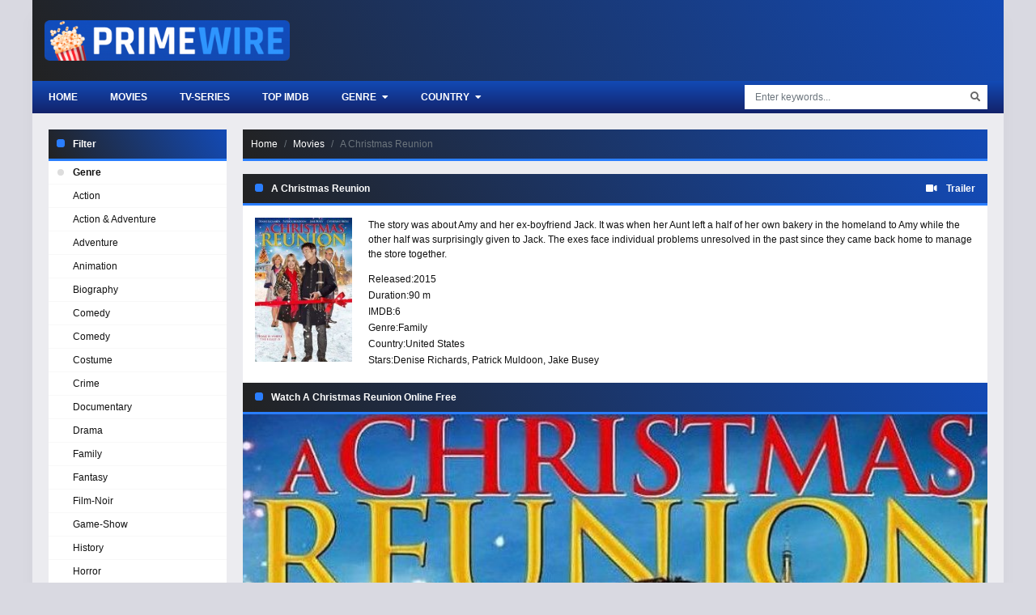

--- FILE ---
content_type: text/html
request_url: https://ww1.primewires.co/movie/a-christmas-reunion-7200/
body_size: 6484
content:
<!doctype html><html lang=en><head><meta charset=utf-8><meta name=viewport content="width=device-width,initial-scale=1"><title>Watch A Christmas Reunion Online Free on Primewire</title>
<meta name=description content="The story was about Amy and her ex-boyfriend Jack. It was when her Aunt left a half of her own bakery in the homeland to Amy while the other half was surprisingly given to Jack. The exes face individual problems unresolved in the past since they came back home to manage the store together."><meta property="og:title" content="Watch A Christmas Reunion in 1080p on Primewire"><meta property="og:description" content="The story was about Amy and her ex-boyfriend Jack. It was when her Aunt left a half of her own bakery in the homeland to Amy while the other half was surprisingly given to Jack. The exes face individual problems unresolved in the past since they came back home to manage the store together."><meta property="og:image" content="https://img.icdn.my.id/c-max/w_1280/h_720/a-christmas-reunion-7200.jpg"><meta name=robots content="index,follow"><meta property="og:image:width" content="1280"><meta property="og:image:height" content="720"><meta property="og:site_name" content="Primewire"><meta property="og:locale" content="en_US"><meta property="og:url" content="https://ww1.primewires.co/movie/a-christmas-reunion-7200/"><base href=https://ww1.primewires.co/movie/a-christmas-reunion-7200/><link rel=canonical href=https://ww1.primewires.co/movie/a-christmas-reunion-7200/><link rel=sitemap type=application/xml title=Sitemap href=https://ww1.primewires.co/sitemap.xml><link rel=apple-touch-icon sizes=180x180 href=/icon/apple-touch-icon.png><link rel=icon type=image/png sizes=32x32 href=/icon/favicon-32x32.png><link rel=icon type=image/png sizes=16x16 href=/icon/favicon-16x16.png><link rel=manifest href=/icon/site.webmanifest><link rel=mask-icon href=/icon/safari-pinned-tab.svg color=#5bbad5><link rel="shortcut icon" href=/icon/favicon.ico><meta name=apple-mobile-web-app-title content="Primewire"><meta name=application-name content="Primewire"><meta name=msapplication-TileColor content="#da532c"><meta name=msapplication-config content="https://ww1.primewires.co/icon/browserconfig.xml"><meta name=theme-color content="#ffffff"><link rel=stylesheet href=https://cdn.jsdelivr.net/npm/bootstrap@4.6.1/dist/css/bootstrap.min.css><link rel=stylesheet href=https://use.fontawesome.com/releases/v5.3.1/css/all.css><link rel=stylesheet href=/css/style.min.css></head><body><div id=app><div id=sidebar_menu_bg></div><div id=sidebar_menu><button class="btn btn-radius btn-sm toggle-sidebar"><i class="fa fa-angle-left mr-2"></i>Close menu</button><div class="sb-hs-block mt-3"><div id=sb-search class=mb-3><div class=search-content><form class=search><div class=search-submit><div id=search-buttonx class=search-icon><i class="fa fa-search"></i></div></div><input id=nav-searchx placeholder="Enter keywords..." type=text class="form-control search-input"></form><div class="nav search-result-pop search-suggest"></div></div></div><div class=hsr-user><div id=user-slot style=display:inherit;height:initial;position:initial;right:initial;top:initial></div><div class=clearfix></div></div></div><ul class="nav sidebar_menu-list"><li class=nav-item><a class=nav-link href=/ title=Home>Home</a></li><li class=nav-item><a class=nav-link href=/top-imdb/ title="Top IMDB">Top IMDB</a></li><li class=nav-item><a class=nav-link href=/movie/ title=Movies>Movies</a></li><li class=nav-item><a class=nav-link href=/tv-show/ title="TV Shows">TV Shows</a></li><li class=nav-item><a class=nav-link href=javascript:void(0) title=Genre>Genre</a><div class=toggle-submenu data-toggle=collapse data-target=#sidebar_subs_genre aria-expanded=false aria-controls=sidebar_subs_genre><i class="fa fa-plus-square"></i></div><div class="collapse multi-collapse sidebar_menu-sub" id=sidebar_subs_genre><ul class="nav sub-menu"><li class=nav-item><a class=nav-link href=https://ww1.primewires.co/genre/action/ title=Action>Action</a></li><li class=nav-item><a class=nav-link href=https://ww1.primewires.co/genre/action-adventure/ title="Action & Adventure">Action & Adventure</a></li><li class=nav-item><a class=nav-link href=https://ww1.primewires.co/genre/adventure/ title=Adventure>Adventure</a></li><li class=nav-item><a class=nav-link href=https://ww1.primewires.co/genre/animation/ title=Animation>Animation</a></li><li class=nav-item><a class=nav-link href=https://ww1.primewires.co/genre/biography/ title=Biography>Biography</a></li><li class=nav-item><a class=nav-link href=https://ww1.primewires.co/genre/comedy/ title=Comedy>Comedy</a></li><li class=nav-item><a class=nav-link href=https://ww1.primewires.co/genre/comedy/ title="Comedy ">Comedy</a></li><li class=nav-item><a class=nav-link href=https://ww1.primewires.co/genre/costume/ title=Costume>Costume</a></li><li class=nav-item><a class=nav-link href=https://ww1.primewires.co/genre/crime/ title=Crime>Crime</a></li><li class=nav-item><a class=nav-link href=https://ww1.primewires.co/genre/documentary/ title=Documentary>Documentary</a></li><li class=nav-item><a class=nav-link href=https://ww1.primewires.co/genre/drama/ title=Drama>Drama</a></li><li class=nav-item><a class=nav-link href=https://ww1.primewires.co/genre/family/ title=Family>Family</a></li><li class=nav-item><a class=nav-link href=https://ww1.primewires.co/genre/fantasy/ title=Fantasy>Fantasy</a></li><li class=nav-item><a class=nav-link href=https://ww1.primewires.co/genre/film-noir/ title=Film-Noir>Film-Noir</a></li><li class=nav-item><a class=nav-link href=https://ww1.primewires.co/genre/game-show/ title=Game-Show>Game-Show</a></li><li class=nav-item><a class=nav-link href=https://ww1.primewires.co/genre/history/ title=History>History</a></li><li class=nav-item><a class=nav-link href=https://ww1.primewires.co/genre/horror/ title=Horror>Horror</a></li><li class=nav-item><a class=nav-link href=https://ww1.primewires.co/genre/jen-statsky/ title="Jen Statsky">Jen Statsky</a></li><li class=nav-item><a class=nav-link href=https://ww1.primewires.co/genre/kungfu/ title=Kungfu>Kungfu</a></li><li class=nav-item><a class=nav-link href=https://ww1.primewires.co/genre/music/ title=Music>Music</a></li><li class=nav-item><a class=nav-link href=https://ww1.primewires.co/genre/musical/ title=Musical>Musical</a></li><li class=nav-item><a class=nav-link href=https://ww1.primewires.co/genre/mystery/ title=Mystery>Mystery</a></li><li class=nav-item><a class=nav-link href=https://ww1.primewires.co/genre/mythological/ title=Mythological>Mythological</a></li><li class=nav-item><a class=nav-link href=https://ww1.primewires.co/genre/news/ title=News>News</a></li><li class=nav-item><a class=nav-link href=https://ww1.primewires.co/genre/psychological/ title=Psychological>Psychological</a></li><li class=nav-item><a class=nav-link href=https://ww1.primewires.co/genre/reality/ title=Reality>Reality</a></li><li class=nav-item><a class=nav-link href=https://ww1.primewires.co/genre/reality-tv/ title=Reality-TV>Reality-TV</a></li><li class=nav-item><a class=nav-link href=https://ww1.primewires.co/genre/romance/ title=Romance>Romance</a></li><li class=nav-item><a class=nav-link href=https://ww1.primewires.co/genre/sci-fi/ title=Sci-Fi>Sci-Fi</a></li><li class=nav-item><a class=nav-link href=https://ww1.primewires.co/genre/sci-fi-fantasy/ title="Sci-Fi & Fantasy">Sci-Fi & Fantasy</a></li><li class=nav-item><a class=nav-link href=https://ww1.primewires.co/genre/science-fiction/ title="Science Fiction">Science Fiction</a></li><li class=nav-item><a class=nav-link href=https://ww1.primewires.co/genre/short/ title=Short>Short</a></li><li class=nav-item><a class=nav-link href=https://ww1.primewires.co/genre/sitcom/ title=Sitcom>Sitcom</a></li><li class=nav-item><a class=nav-link href=https://ww1.primewires.co/genre/sport/ title=Sport>Sport</a></li><li class=nav-item><a class=nav-link href=https://ww1.primewires.co/genre/talk-show/ title=Talk-Show>Talk-Show</a></li><li class=nav-item><a class=nav-link href=https://ww1.primewires.co/genre/thriller/ title=Thriller>Thriller</a></li><li class=nav-item><a class=nav-link href=https://ww1.primewires.co/genre/tv-movie/ title="TV Movie">TV Movie</a></li><li class=nav-item><a class=nav-link href=https://ww1.primewires.co/genre/tv-show/ title="TV Show">TV Show</a></li><li class=nav-item><a class=nav-link href=https://ww1.primewires.co/genre/vito-glazers/ title="Vito Glazers">Vito Glazers</a></li><li class=nav-item><a class=nav-link href=https://ww1.primewires.co/genre/war/ title=War>War</a></li><li class=nav-item><a class=nav-link href=https://ww1.primewires.co/genre/western/ title=Western>Western</a></li></ul><div class=clearfix></div></div></li><li class=nav-item><a class=nav-link href=javascript:void(0) title=Country>Country</a><div class=toggle-submenu data-toggle=collapse data-target=#sidebar_subs_country aria-expanded=false aria-controls=sidebar_subs_country><i class="fa fa-plus-square"></i></div><div class="collapse multi-collapse sidebar_menu-sub" id=sidebar_subs_country><ul class="nav sub-menu"><li class=nav-item><a class=nav-link href=https://ww1.primewires.co/country/united-states/ title="United States">United States</a></li><li class=nav-item><a class=nav-link href=https://ww1.primewires.co/country/spain/ title=Spain>Spain</a></li><li class=nav-item><a class=nav-link href=https://ww1.primewires.co/country/united-kingdom/ title="United Kingdom">United Kingdom</a></li><li class=nav-item><a class=nav-link href=https://ww1.primewires.co/country/australia/ title=Australia>Australia</a></li><li class=nav-item><a class=nav-link href=https://ww1.primewires.co/country/germany/ title=Germany>Germany</a></li><li class=nav-item><a class=nav-link href=https://ww1.primewires.co/country/france/ title=France>France</a></li><li class=nav-item><a class=nav-link href=https://ww1.primewires.co/country/palestinian-territory/ title="Palestinian Territory">Palestinian Territory</a></li><li class=nav-item><a class=nav-link href=https://ww1.primewires.co/country/canada/ title=Canada>Canada</a></li><li class=nav-item><a class=nav-link href=https://ww1.primewires.co/country/ireland/ title=Ireland>Ireland</a></li><li class=nav-item><a class=nav-link href=https://ww1.primewires.co/country/indonesia/ title=Indonesia>Indonesia</a></li><li class=nav-item><a class=nav-link href=https://ww1.primewires.co/country/turkey/ title=Turkey>Turkey</a></li><li class=nav-item><a class=nav-link href=https://ww1.primewires.co/country/switzerland/ title=Switzerland>Switzerland</a></li><li class=nav-item><a class=nav-link href=https://ww1.primewires.co/country/china/ title=China>China</a></li><li class=nav-item><a class=nav-link href=https://ww1.primewires.co/country/cyprus/ title=Cyprus>Cyprus</a></li><li class=nav-item><a class=nav-link href=https://ww1.primewires.co/country/greece/ title=Greece>Greece</a></li></ul><div class=clearfix></div></div></li></ul><div class=clearfix></div></div><div id=wrapper><div id=header><div class=container><div id=mobile_menu><i class="fa fa-bars"></i></div><a href=/ id=logo><img src=/logo.png title=Primewire alt=Primewire>
<span class=logo-text></span><div class=clearfix></div></a><div class=clearfix></div></div></div><div id=header-sub><div class=container><div class=hs-left><div class=hsl-home><a href=/home/ class=hsl-home-btn>Home</a></div><div id=header_menu><ul class="nav header_menu-list"><li class=nav-item><a href=https://ww1.primewires.co/movie/ title=Movies>Movies</a></li><li class=nav-item><a href=https://ww1.primewires.co/tv-serie/ title=TV-Series>TV-Series</a></li><li class=nav-item><a href=https://ww1.primewires.co/top-imdb/ title="Top IMDb">Top IMDb</a></li><li class=nav-item><a href=javascript:void(0) title=Genre>Genre <i class="fas fa-caret-down ml-1"></i></a><div class=header_menu-sub style=display:none><ul class=sub-menu><li><a href=https://ww1.primewires.co/genre/action/ title=Action>Action</a></li><li><a href=https://ww1.primewires.co/genre/action-adventure/ title="Action & Adventure">Action & Adventure</a></li><li><a href=https://ww1.primewires.co/genre/adventure/ title=Adventure>Adventure</a></li><li><a href=https://ww1.primewires.co/genre/animation/ title=Animation>Animation</a></li><li><a href=https://ww1.primewires.co/genre/biography/ title=Biography>Biography</a></li><li><a href=https://ww1.primewires.co/genre/comedy/ title=Comedy>Comedy</a></li><li><a href=https://ww1.primewires.co/genre/comedy/ title="Comedy ">Comedy</a></li><li><a href=https://ww1.primewires.co/genre/costume/ title=Costume>Costume</a></li><li><a href=https://ww1.primewires.co/genre/crime/ title=Crime>Crime</a></li><li><a href=https://ww1.primewires.co/genre/documentary/ title=Documentary>Documentary</a></li><li><a href=https://ww1.primewires.co/genre/drama/ title=Drama>Drama</a></li><li><a href=https://ww1.primewires.co/genre/family/ title=Family>Family</a></li><li><a href=https://ww1.primewires.co/genre/fantasy/ title=Fantasy>Fantasy</a></li><li><a href=https://ww1.primewires.co/genre/film-noir/ title=Film-Noir>Film-Noir</a></li><li><a href=https://ww1.primewires.co/genre/game-show/ title=Game-Show>Game-Show</a></li><li><a href=https://ww1.primewires.co/genre/history/ title=History>History</a></li><li><a href=https://ww1.primewires.co/genre/horror/ title=Horror>Horror</a></li><li><a href=https://ww1.primewires.co/genre/jen-statsky/ title="Jen Statsky">Jen Statsky</a></li><li><a href=https://ww1.primewires.co/genre/kungfu/ title=Kungfu>Kungfu</a></li><li><a href=https://ww1.primewires.co/genre/music/ title=Music>Music</a></li><li><a href=https://ww1.primewires.co/genre/musical/ title=Musical>Musical</a></li><li><a href=https://ww1.primewires.co/genre/mystery/ title=Mystery>Mystery</a></li><li><a href=https://ww1.primewires.co/genre/mythological/ title=Mythological>Mythological</a></li><li><a href=https://ww1.primewires.co/genre/news/ title=News>News</a></li><li><a href=https://ww1.primewires.co/genre/psychological/ title=Psychological>Psychological</a></li><li><a href=https://ww1.primewires.co/genre/reality/ title=Reality>Reality</a></li><li><a href=https://ww1.primewires.co/genre/reality-tv/ title=Reality-TV>Reality-TV</a></li><li><a href=https://ww1.primewires.co/genre/romance/ title=Romance>Romance</a></li><li><a href=https://ww1.primewires.co/genre/sci-fi/ title=Sci-Fi>Sci-Fi</a></li><li><a href=https://ww1.primewires.co/genre/sci-fi-fantasy/ title="Sci-Fi & Fantasy">Sci-Fi & Fantasy</a></li><li><a href=https://ww1.primewires.co/genre/science-fiction/ title="Science Fiction">Science Fiction</a></li><li><a href=https://ww1.primewires.co/genre/short/ title=Short>Short</a></li><li><a href=https://ww1.primewires.co/genre/sitcom/ title=Sitcom>Sitcom</a></li><li><a href=https://ww1.primewires.co/genre/sport/ title=Sport>Sport</a></li><li><a href=https://ww1.primewires.co/genre/talk-show/ title=Talk-Show>Talk-Show</a></li><li><a href=https://ww1.primewires.co/genre/thriller/ title=Thriller>Thriller</a></li><li><a href=https://ww1.primewires.co/genre/tv-movie/ title="TV Movie">TV Movie</a></li><li><a href=https://ww1.primewires.co/genre/tv-show/ title="TV Show">TV Show</a></li><li><a href=https://ww1.primewires.co/genre/vito-glazers/ title="Vito Glazers">Vito Glazers</a></li><li><a href=https://ww1.primewires.co/genre/war/ title=War>War</a></li><li><a href=https://ww1.primewires.co/genre/western/ title=Western>Western</a></li></ul><div class=clearfix></div></div></li><li class=nav-item><a href=javascript:void(0) title=Country>Country <i class="fas fa-caret-down ml-1"></i></a><div class=header_menu-sub style=display:none><ul class=sub-menu><li><a href=https://ww1.primewires.co/country/united-states/ title="United States">United States</a></li><li><a href=https://ww1.primewires.co/country/spain/ title=Spain>Spain</a></li><li><a href=https://ww1.primewires.co/country/united-kingdom/ title="United Kingdom">United Kingdom</a></li><li><a href=https://ww1.primewires.co/country/australia/ title=Australia>Australia</a></li><li><a href=https://ww1.primewires.co/country/germany/ title=Germany>Germany</a></li><li><a href=https://ww1.primewires.co/country/france/ title=France>France</a></li><li><a href=https://ww1.primewires.co/country/palestinian-territory/ title="Palestinian Territory">Palestinian Territory</a></li><li><a href=https://ww1.primewires.co/country/canada/ title=Canada>Canada</a></li><li><a href=https://ww1.primewires.co/country/ireland/ title=Ireland>Ireland</a></li><li><a href=https://ww1.primewires.co/country/indonesia/ title=Indonesia>Indonesia</a></li><li><a href=https://ww1.primewires.co/country/turkey/ title=Turkey>Turkey</a></li><li><a href=https://ww1.primewires.co/country/switzerland/ title=Switzerland>Switzerland</a></li><li><a href=https://ww1.primewires.co/country/china/ title=China>China</a></li><li><a href=https://ww1.primewires.co/country/cyprus/ title=Cyprus>Cyprus</a></li><li><a href=https://ww1.primewires.co/country/greece/ title=Greece>Greece</a></li></ul><div class=clearfix></div></div></li></ul><div class=clearfix></div></div></div><div class=hs-right><button id=hsr-toggle class="btn hs-btn"><i class="fas fa-search"></i></button><div class=hsr-show><div id=search><div class=search-content><form><div class=search-submit><div id=search-button class=search-icon><i class="fa fa-search"></i></div></div><input id=nav-search placeholder="Enter keywords..." type=text class="form-control search-input"></form><div class="nav search-result-pop search-suggest"></div></div></div><div class=clearfix></div></div></div><div class=clearfix></div></div></div><div id=main-wrapper><div class=container><div class=full-2col><div class=f2-row><div class=f2r-right><div class=prebreadcrumb><nav aria-label=breadcrumb><ol class=breadcrumb><li class=breadcrumb-item><a href=/>Home</a></li><li class=breadcrumb-item><a href=/movie title=Movie>Movies</a></li><li class="breadcrumb-item active" aria-current=page>A Christmas Reunion</li></ol></nav></div><div style=text-align:center;margin-bottom:20px;margin-top:20px;display:none id=gift-top></div><div class="watching detail_page-watch" data-id=15811 data-type=1><section class="block_area block_area_home section-detail mb-0"><div class=block_area-header><div class="float-left bah-heading mr-3"><h2 class=cat-heading>A Christmas Reunion</h2></div><div class=float-right><a class=b-trailer data-toggle=modal data-target=#modaltrailer><i class="fas fa-video mr-2"></i>
<strong>Trailer</strong></a></div><div class=clearfix></div></div><div class="bah-content detail_page"><div class=detail_page-watch><div class=detail_page-infor><div class=dp-i-content><div class=dp-i-c-poster><div class="film-poster mb-2"><img class=film-poster-img src=https://img.icdn.my.id/thumb/w_180/h_276/a-christmas-reunion-7200.jpg title="A Christmas Reunion" alt="A Christmas Reunion"></div></div><div class=dp-i-c-right><div class=dp-elements><div class=description><p>The story was about Amy and her ex-boyfriend Jack. It was when her Aunt left a half of her own bakery in the homeland to Amy while the other half was surprisingly given to Jack. The exes face individual problems unresolved in the past since they came back home to manage the store together.</p></div><div class=dp-element><div class=dpe-title>Released:</div><span><a href=https://ww1.primewires.co/release/2015/>2015</a></span></div><div class=dp-element><div class=dpe-title>Duration:</div><span>90 m</span></div><div class=dp-element><div class=dpe-title>IMDB:</div><span>6</span></div><div class=dp-element><div class=dpe-title>Genre:</div><a href=https://ww1.primewires.co/genre/family/>Family</a></div><div class=dp-element><div class=dpe-title>Country:</div><a href=https://ww1.primewires.co/country/united-states/>United States</a></div><div class=dp-element><div class=dpe-title>Stars:</div><a href=https://ww1.primewires.co/actor/denise-richards/>Denise Richards</a>, <a href=https://ww1.primewires.co/actor/patrick-muldoon/>Patrick Muldoon</a>, <a href=https://ww1.primewires.co/actor/jake-busey/>Jake Busey</a></div></div></div><div class=clearfix></div></div><div class=clearfix></div></div></div></div></section><section id=watch-block class="block_area block_area_home section-title-watch mb-0"><div class=block_area-header><div class="bah-heading mr-3"><h2 class=cat-heading>Watch A Christmas Reunion Online Free</h2></div><div class=clearfix></div></div><div id=content-episodes-movie></div></section><div id=mid data-mid=7200 class=watching_player data-mode=movie><a id=play-now role=button class="d-block cover" data-toggle=collapse href=#play-btn><img id=cover-img alt="Watch A Christmas Reunion" class=img-fluid src=https://img.icdn.my.id/cover/w_920/h_517/a-christmas-reunion-7200.jpg width=920 height=517></a><div class=collapse id=play-btn><div class="card border-0 rounded-0"><div class="card-body p-2"><div class=row><div id=srv-list class="col-4 col-md-2 mx-auto"><button id=srv-1 class="btn btn-dark btn-block server" type=button>Server 1</button>
<button id=srv-2 class="btn btn-dark btn-block server" type=button>Server 2</button>
<button id=srv-5 class="btn btn-dark btn-block server" type=button>Server 3</button></div><div class="col-8 col-md-10"><div class="card border-0 rounded-0"><div id=eps-list class="card-body p-0"><button id=ep-1 type=button class="btn btn-dark episode" data-toggle=tooltip title="Full HD">
1</button></div></div></div></div></div></div></div></div><div class=clearfix></div><section class="block_area block_area_home section-description mt-4"><div class=block_area-header><div class="bah-heading mr-3"><h2 class=cat-heading>Synopsis A Christmas Reunion 2015 :</h2></div><div class=clearfix></div></div><div class="bah-content text-center"><p><strong>A Christmas Reunion Primewire</strong> Full Movie Online for Free</p><div class=f-tags><a>A Christmas Reunion</a><a>Denise Richards</a><a> Patrick Muldoon</a><a> Jake Busey</a><a>Sean Olson</a></div></div></section></div><div class="film_related film_related-list"><section class="block_area block_area_home"><div class=block_area-header><div class="float-left bah-heading mr-4"><h2 class=cat-heading>You may also like</h2></div><div class=clearfix></div></div><div class=block_area-body><div class="block_area-content block_area-list film_list film_list-grid"><div class=film_list-wrap><div class=flw-item><div class=film-poster><div class="pick pick-release">2018</div><img data-src=https://img.icdn.my.id/thumb/w_180/h_276/american-satan-23360.jpg class="film-poster-img lazyload" title="American Satan" alt="American Satan">
<a href=https://ww1.primewires.co/movie/american-satan-23360/ class=film-poster-ahref title="American Satan"></a></div><div class=film-detail><h3 class=film-name><a href=https://ww1.primewires.co/movie/american-satan-23360/ title="American Satan">American Satan</a></h3></div><div class=clearfix></div></div><div class=flw-item><div class=film-poster><div class="pick pick-release">2018</div><img data-src=https://img.icdn.my.id/thumb/w_180/h_276/christmas-break-in-29303.jpg class="film-poster-img lazyload" title="Christmas Break-In" alt="Christmas Break-In">
<a href=https://ww1.primewires.co/movie/christmas-break-in-29303/ class=film-poster-ahref title="Christmas Break-In"></a></div><div class=film-detail><h3 class=film-name><a href=https://ww1.primewires.co/movie/christmas-break-in-29303/ title="Christmas Break-In">Christmas Break-In</a></h3></div><div class=clearfix></div></div><div class=flw-item><div class=film-poster><div class="pick pick-release">2015</div><img data-src=https://img.icdn.my.id/thumb/w_180/h_276/a-horse-tale-22961.jpg class="film-poster-img lazyload" title="A Horse Tale" alt="A Horse Tale">
<a href=https://ww1.primewires.co/movie/a-horse-tale-22961/ class=film-poster-ahref title="A Horse Tale"></a></div><div class=film-detail><h3 class=film-name><a href=https://ww1.primewires.co/movie/a-horse-tale-22961/ title="A Horse Tale">A Horse Tale</a></h3></div><div class=clearfix></div></div><div class=flw-item><div class=film-poster><div class="pick pick-release">2022</div><img data-src=https://img.icdn.my.id/thumb/w_180/h_276/junkyard-dogs-imdb-1630853850.jpg class="film-poster-img lazyload" title="Junkyard Dogs - IMDb" alt="Junkyard Dogs - IMDb">
<a href=https://ww1.primewires.co/movie/junkyard-dogs-imdb-1630853850/ class=film-poster-ahref title="Junkyard Dogs - IMDb"></a></div><div class=film-detail><h3 class=film-name><a href=https://ww1.primewires.co/movie/junkyard-dogs-imdb-1630853850/ title="Junkyard Dogs - IMDb">Junkyard Dogs - IMDb</a></h3></div><div class=clearfix></div></div><div class=flw-item><div class=film-poster><div class="pick pick-release">2019</div><img data-src=https://img.icdn.my.id/thumb/w_180/h_276/adventures-of-dally-spanky-29321.jpg class="film-poster-img lazyload" title="Adventures of Dally & Spanky" alt="Adventures of Dally & Spanky">
<a href=https://ww1.primewires.co/movie/adventures-of-dally-spanky-29321/ class=film-poster-ahref title="Adventures of Dally & Spanky"></a></div><div class=film-detail><h3 class=film-name><a href=https://ww1.primewires.co/movie/adventures-of-dally-spanky-29321/ title="Adventures of Dally & Spanky">Adventures of Dally & Spanky</a></h3></div><div class=clearfix></div></div><div class=flw-item><div class=film-poster><div class="pick pick-release">2019</div><img data-src=https://img.icdn.my.id/thumb/w_180/h_276/reality-queen-29096.jpg class="film-poster-img lazyload" title="Reality Queen!" alt="Reality Queen!">
<a href=https://ww1.primewires.co/movie/reality-queen-29096/ class=film-poster-ahref title="Reality Queen!"></a></div><div class=film-detail><h3 class=film-name><a href=https://ww1.primewires.co/movie/reality-queen-29096/ title="Reality Queen!">Reality Queen!</a></h3></div><div class=clearfix></div></div><div class=flw-item><div class=film-poster><div class="pick pick-release">2018</div><img data-src=https://img.icdn.my.id/thumb/w_180/h_276/runnin-from-my-roots-28448.jpg class="film-poster-img lazyload" title="Runnin' from my Roots" alt="Runnin' from my Roots">
<a href=https://ww1.primewires.co/movie/runnin-from-my-roots-28448/ class=film-poster-ahref title="Runnin' from my Roots"></a></div><div class=film-detail><h3 class=film-name><a href=https://ww1.primewires.co/movie/runnin-from-my-roots-28448/ title="Runnin' from my Roots">Runnin' from my Roots</a></h3></div><div class=clearfix></div></div><div class=flw-item><div class=film-poster><div class="pick pick-release">2018</div><img data-src=https://img.icdn.my.id/thumb/w_180/h_276/the-toybox-26206.jpg class="film-poster-img lazyload" title="The Toybox" alt="The Toybox">
<a href=https://ww1.primewires.co/movie/the-toybox-26206/ class=film-poster-ahref title="The Toybox"></a></div><div class=film-detail><h3 class=film-name><a href=https://ww1.primewires.co/movie/the-toybox-26206/ title="The Toybox">The Toybox</a></h3></div><div class=clearfix></div></div><div class=flw-item><div class=film-poster><div class="pick pick-release">2018</div><img data-src=https://img.icdn.my.id/thumb/w_180/h_276/destined-to-ride-25898.jpg class="film-poster-img lazyload" title="Destined to Ride" alt="Destined to Ride">
<a href=https://ww1.primewires.co/movie/destined-to-ride-25898/ class=film-poster-ahref title="Destined to Ride"></a></div><div class=film-detail><h3 class=film-name><a href=https://ww1.primewires.co/movie/destined-to-ride-25898/ title="Destined to Ride">Destined to Ride</a></h3></div><div class=clearfix></div></div><div class=flw-item><div class=film-poster><div class="pick pick-release">2017</div><img data-src=https://img.icdn.my.id/thumb/w_180/h_276/altitude-19868.jpg class="film-poster-img lazyload" title=Altitude alt=Altitude>
<a href=https://ww1.primewires.co/movie/altitude-19868/ class=film-poster-ahref title=Altitude></a></div><div class=film-detail><h3 class=film-name><a href=https://ww1.primewires.co/movie/altitude-19868/ title=Altitude>Altitude</a></h3></div><div class=clearfix></div></div><div class=flw-item><div class=film-poster><div class="pick pick-release">2017</div><img data-src=https://img.icdn.my.id/thumb/w_180/h_276/american-violence-19241.jpg class="film-poster-img lazyload" title="American Violence" alt="American Violence">
<a href=https://ww1.primewires.co/movie/american-violence-19241/ class=film-poster-ahref title="American Violence"></a></div><div class=film-detail><h3 class=film-name><a href=https://ww1.primewires.co/movie/american-violence-19241/ title="American Violence">American Violence</a></h3></div><div class=clearfix></div></div><div class=flw-item><div class=film-poster><div class="pick pick-release">2015</div><img data-src=https://img.icdn.my.id/thumb/w_180/h_276/most-likely-to-die-12205.jpg class="film-poster-img lazyload" title="Most Likely To Die" alt="Most Likely To Die">
<a href=https://ww1.primewires.co/movie/most-likely-to-die-12205/ class=film-poster-ahref title="Most Likely To Die"></a></div><div class=film-detail><h3 class=film-name><a href=https://ww1.primewires.co/movie/most-likely-to-die-12205/ title="Most Likely To Die">Most Likely To Die</a></h3></div><div class=clearfix></div></div><div class=clearfix></div></div></div></div></section></div></div><div class=f2r-left><div class=panel-block><div class=panel-header><h2 class=cat-heading>Filter</h2><div class=clearfix></div></div><div class=panel-body><div class=navi-left-ul><ul class="ulclear nlu-list"><li class=nlu-head><span class=pri-dot-s></span>Genre</li><li><a href=https://ww1.primewires.co/genre/action/ title=Action>Action</a></li><li><a href=https://ww1.primewires.co/genre/action-adventure/ title="Action & Adventure">Action & Adventure</a></li><li><a href=https://ww1.primewires.co/genre/adventure/ title=Adventure>Adventure</a></li><li><a href=https://ww1.primewires.co/genre/animation/ title=Animation>Animation</a></li><li><a href=https://ww1.primewires.co/genre/biography/ title=Biography>Biography</a></li><li><a href=https://ww1.primewires.co/genre/comedy/ title=Comedy>Comedy</a></li><li><a href=https://ww1.primewires.co/genre/comedy/ title="Comedy ">Comedy</a></li><li><a href=https://ww1.primewires.co/genre/costume/ title=Costume>Costume</a></li><li><a href=https://ww1.primewires.co/genre/crime/ title=Crime>Crime</a></li><li><a href=https://ww1.primewires.co/genre/documentary/ title=Documentary>Documentary</a></li><li><a href=https://ww1.primewires.co/genre/drama/ title=Drama>Drama</a></li><li><a href=https://ww1.primewires.co/genre/family/ title=Family>Family</a></li><li><a href=https://ww1.primewires.co/genre/fantasy/ title=Fantasy>Fantasy</a></li><li><a href=https://ww1.primewires.co/genre/film-noir/ title=Film-Noir>Film-Noir</a></li><li><a href=https://ww1.primewires.co/genre/game-show/ title=Game-Show>Game-Show</a></li><li><a href=https://ww1.primewires.co/genre/history/ title=History>History</a></li><li><a href=https://ww1.primewires.co/genre/horror/ title=Horror>Horror</a></li><li><a href=https://ww1.primewires.co/genre/jen-statsky/ title="Jen Statsky">Jen Statsky</a></li><li><a href=https://ww1.primewires.co/genre/kungfu/ title=Kungfu>Kungfu</a></li><li><a href=https://ww1.primewires.co/genre/music/ title=Music>Music</a></li><li><a href=https://ww1.primewires.co/genre/musical/ title=Musical>Musical</a></li><li><a href=https://ww1.primewires.co/genre/mystery/ title=Mystery>Mystery</a></li><li><a href=https://ww1.primewires.co/genre/mythological/ title=Mythological>Mythological</a></li><li><a href=https://ww1.primewires.co/genre/news/ title=News>News</a></li><li><a href=https://ww1.primewires.co/genre/psychological/ title=Psychological>Psychological</a></li><li><a href=https://ww1.primewires.co/genre/reality/ title=Reality>Reality</a></li><li><a href=https://ww1.primewires.co/genre/reality-tv/ title=Reality-TV>Reality-TV</a></li><li><a href=https://ww1.primewires.co/genre/romance/ title=Romance>Romance</a></li><li><a href=https://ww1.primewires.co/genre/sci-fi/ title=Sci-Fi>Sci-Fi</a></li><li><a href=https://ww1.primewires.co/genre/sci-fi-fantasy/ title="Sci-Fi & Fantasy">Sci-Fi & Fantasy</a></li><li><a href=https://ww1.primewires.co/genre/science-fiction/ title="Science Fiction">Science Fiction</a></li><li><a href=https://ww1.primewires.co/genre/short/ title=Short>Short</a></li><li><a href=https://ww1.primewires.co/genre/sitcom/ title=Sitcom>Sitcom</a></li><li><a href=https://ww1.primewires.co/genre/sport/ title=Sport>Sport</a></li><li><a href=https://ww1.primewires.co/genre/talk-show/ title=Talk-Show>Talk-Show</a></li><li><a href=https://ww1.primewires.co/genre/thriller/ title=Thriller>Thriller</a></li><li><a href=https://ww1.primewires.co/genre/tv-movie/ title="TV Movie">TV Movie</a></li><li><a href=https://ww1.primewires.co/genre/tv-show/ title="TV Show">TV Show</a></li><li><a href=https://ww1.primewires.co/genre/vito-glazers/ title="Vito Glazers">Vito Glazers</a></li><li><a href=https://ww1.primewires.co/genre/war/ title=War>War</a></li><li><a href=https://ww1.primewires.co/genre/western/ title=Western>Western</a></li></ul><ul class="ulclear nlu-list"><li class=nlu-head><span class=pri-dot-s></span>Country</li><li><a href=https://ww1.primewires.co/country/united-states/ title="United States">United States</a></li><li><a href=https://ww1.primewires.co/country/spain/ title=Spain>Spain</a></li><li><a href=https://ww1.primewires.co/country/united-kingdom/ title="United Kingdom">United Kingdom</a></li><li><a href=https://ww1.primewires.co/country/australia/ title=Australia>Australia</a></li><li><a href=https://ww1.primewires.co/country/germany/ title=Germany>Germany</a></li><li><a href=https://ww1.primewires.co/country/france/ title=France>France</a></li><li><a href=https://ww1.primewires.co/country/palestinian-territory/ title="Palestinian Territory">Palestinian Territory</a></li><li><a href=https://ww1.primewires.co/country/canada/ title=Canada>Canada</a></li><li><a href=https://ww1.primewires.co/country/ireland/ title=Ireland>Ireland</a></li><li><a href=https://ww1.primewires.co/country/indonesia/ title=Indonesia>Indonesia</a></li><li><a href=https://ww1.primewires.co/country/turkey/ title=Turkey>Turkey</a></li><li><a href=https://ww1.primewires.co/country/switzerland/ title=Switzerland>Switzerland</a></li><li><a href=https://ww1.primewires.co/country/china/ title=China>China</a></li><li><a href=https://ww1.primewires.co/country/cyprus/ title=Cyprus>Cyprus</a></li><li><a href=https://ww1.primewires.co/country/greece/ title=Greece>Greece</a></li></ul></div></div><div class=clearfix></div></div></div><div class=clearfix></div></div></div></div></div><h2 style=display:none>primewire, streaming movies online, free streaming movie, watch movies free, watch hd movies online, watch series online, watch hd series free</h2><div id=footer><div class=container><div class=footer-about><div class="footer-fa-menu mb-3"><a href=/terms/ title="Terms of service">Terms of service</a><span class=space>-</span> <a href=/contact/ title=Contact>Contact</a><span class=space>-</span> <a href=/sitemap.xml title=Sitemap>Sitemap</a></div><p class=copyright>Copyright © Primewire With over +10000 Movies and Series for Free</p></div><div class=clearfix></div></div></div></div></div><script src=https://cdn.jsdelivr.net/npm/jquery@3.6.0/dist/jquery.min.js></script><script src=https://cdn.jsdelivr.net/npm/bootstrap@4.6.1/dist/js/bootstrap.bundle.min.js></script><script src=https://cdn.jsdelivr.net/npm/js-cookie@3.0.1/dist/js.cookie.min.js></script><script src=https://cdn.jsdelivr.net/npm/fuse.js/dist/fuse.js></script><script>let srv=2,mid,eps;const items=36332,imgURL="aHR0cHM6Ly9pbWcuaWNkbi5teS5pZA==";async function fetchMoviesJSON(e,t,n){const s={method:t,body:JSON.stringify(n),headers:{Accept:"application/json","Content-Type":"application/json"}};try{const t=await fetch(atob(e),s);return await t.json()}catch(e){return e}}function chkCookies(){const t=Cookies.get("srv"),e=document.getElementById("mid");t?typeof e!="undefined"&&e!==null&&e.getAttribute("data-mode")==="movie"?srv=2:srv=t:Cookies.set("srv",2,{sameSite:"lax"})}chkCookies()</script><script src=https://cdn.jsdelivr.net/npm/js-base64@3.7.5/base64.min.js></script><script type=text/javascript src=https://afarkas.github.io/lazysizes/lazysizes.min.js async></script><script>const currPage="detail"</script><script type=text/javascript src=/js/app.min.js></script><script>const plyURL="aHR0cHM6Ly9tb3Z1bmEueHl6";async function fetchMoviesJSON(e,t,n){const s={method:t,body:JSON.stringify(n),headers:{Accept:"application/json","Content-Type":"application/json"}};try{const t=await fetch(atob(e),s);return await t.json()}catch(e){return e}}function setActive(e,t){const n=document.querySelectorAll("."+e);for(let s=0;s<n.length;s++)n[s].id===t?(n[s].className="btn btn-primary m-1 ms-0 "+e,n[s].disabled=!0):(n[s].className="btn btn-dark m-1 ms-0 "+e,n[s].disabled=!0,setTimeout(function(){n[s].disabled=!1},2e3))}function playIt(e){const t=document.querySelectorAll("."+e);for(let n=0;n<t.length;n++)document.addEventListener&&t[n].addEventListener("click",function(){e==="server"?(srv=t[n].id.split("-").pop(),setActive(e,"srv-"+srv),Cookies.set("srv",srv,{sameSite:"lax"})):(eps=t[n].id.split("-").pop(),setActive(e,"ep-"+eps)),setSRC(srv,mid,eps)})}async function encox(e,t){const o=(new TextEncoder).encode(t),i=await crypto.subtle.digest("SHA-256",o),n=crypto.getRandomValues(new Uint8Array(12)),a=Array.from(n).map(e=>String.fromCharCode(e)).join(""),s={name:"AES-GCM",iv:n},r=await crypto.subtle.importKey("raw",i,s,!1,["encrypt"]),c=(new TextEncoder).encode(e),l=await crypto.subtle.encrypt(s,r,c),d=Array.from(new Uint8Array(l)),u=d.map(e=>String.fromCharCode(e)).join("");return btoa(a+u)}async function getIP(){let e=await fetch("/cdn-cgi/trace").then(e=>e.text()),t=e.trim().split(`
`).map(e=>e.split("="));return Object.fromEntries(t)}async function setSRC(e,t,n){await getIP().then(async s=>{const o=s.loc,i=Math.floor((new Date).getTime()/1e3),a=Base64.encodeURI(await encox(t+"+"+n+"+"+e+"+"+o+"+"+i,o));document.getElementById("mid").scrollIntoView({behavior:"smooth",block:"start",inline:"nearest"}),document.getElementById("playit").setAttribute("src",atob(plyURL)+"/watch/?v"+e+n+"#"+a)})}$("#play-btn").on("show.bs.collapse",async function(){mid=document.getElementById("mid").getAttribute("data-mid"),eps=document.querySelectorAll(".episode")[0].id.split("-").pop();const t=document.getElementById("play-now"),e=document.createElement("div");e.className="embed-responsive embed-responsive-16by9",e.innerHTML='<iframe class="embed-responsive-item" id="playit" allowfullscreen=""></iframe>',t.parentNode.replaceChild(e,t),setActive("server","srv-"+srv),setActive("episode","ep-"+eps),await setSRC(srv,mid,eps)}),playIt("server"),playIt("episode")</script><script defer src="https://static.cloudflareinsights.com/beacon.min.js/vcd15cbe7772f49c399c6a5babf22c1241717689176015" integrity="sha512-ZpsOmlRQV6y907TI0dKBHq9Md29nnaEIPlkf84rnaERnq6zvWvPUqr2ft8M1aS28oN72PdrCzSjY4U6VaAw1EQ==" data-cf-beacon='{"version":"2024.11.0","token":"0fff657ff72d4ced8d2380ed32da2b36","r":1,"server_timing":{"name":{"cfCacheStatus":true,"cfEdge":true,"cfExtPri":true,"cfL4":true,"cfOrigin":true,"cfSpeedBrain":true},"location_startswith":null}}' crossorigin="anonymous"></script>
</body></html>

--- FILE ---
content_type: application/javascript
request_url: https://ww1.primewires.co/js/app.min.js
body_size: 1519
content:
$(document).ready(function(){$("#text-home-expand").click(function(){$(".text-home").toggleClass("thm-expand")}),$(".detail-extend-toggle").click(function(){$(".detail-extend").toggleClass("active")}),$(".header_menu-list> .nav-item").bind("mouseover",function(){$(this).find(".header_menu-sub").css("display","block")}),$(".header_menu-list> .nav-item").bind("mouseout",function(){$(this).find(".header_menu-sub").css("display","none")}),$("#turn-off-light").click(function(){$("#mask-overlay, #turn-off-light, .watching_player-area").toggleClass("active")}),$("#mask-overlay").click(function(){$("#mask-overlay, #turn-off-light, .watching_player-area").removeClass("active")})}),$(document).ready(function(){$("#mobile_menu").click(function(){$("#sidebar_menu, #mobile_menu").toggleClass("active"),$("#sidebar_menu_bg").addClass("active"),$("#search-toggle, #search, #header").removeClass("active"),$("body").toggleClass("body-hidden")}),$(".toggle-sidebar, #sidebar_menu_bg").click(function(){$("#sidebar_menu, #mobile_menu, #sidebar_menu_bg, #search-toggle, #search, #header").removeClass("active"),$("body").removeClass("body-hidden")}),$("#search-toggle").click(function(){$("#search, #search-toggle, #sidebar_menu_bg, #header").toggleClass("active"),$("body").toggleClass("body-hidden")}),$(".detail-extend-toggle").click(function(){$(".detail-extend").toggleClass("active")}),$("#hsr-toggle").click(function(){$(".hsr-show").toggleClass("active")}),$(".header_menu-list> .nav-item").bind("mouseover",function(){$(this).find(".header_menu-sub").css("display","block")}),$(".header_menu-list> .nav-item").bind("mouseout",function(){$(this).find(".header_menu-sub").css("display","none")})}),$(function(){$('[data-toggle="tooltip"]').tooltip()});const fuseOptions={shouldSort:!0,threshold:.3,tokenize:!0,maxPatternLength:20,minMatchCharLength:3,includeMatches:!0,keys:["t"]};function findMovie(e){""!==e.trim()&&(e=e.replace(/(<([^>]+)>)/gi,"").replace(/[`~!@#$%^&*()_|=?;:'",.<>{}[\]\\/]/gi,""),e=e.split(" ").join("+"),window.location.href="/search/?q="+e)}async function lsData(){const e=sessionStorage.getItem("listData");return!e||!JSON.parse(e)||JSON.parse(e).length in window||JSON.parse(e).length<items?await fetchMoviesJSON("L2luZGV4Lmpzb24=","GET").then(e=>{if(e&&typeof Storage!="undefined")return sessionStorage.setItem("listData",JSON.stringify(e)),JSON.stringify(e)}):e}async function lsDatas(e,t,n){return new Promise(function(s){const i={q:e,limit:t,offset:n};fetch("/searching?"+new URLSearchParams(i)).then(e=>{s(e.json())})})}function listenSearch(e){e.addEventListener("keypress",t=>{t.key==="Enter"&&(t.preventDefault(),findMovie(e.value))})}const qry=document.getElementById("nav-search"),qryBtn=document.getElementById("search-button");qry&&(listenSearch(qry),qryBtn&&qryBtn.addEventListener("click",e=>{e.preventDefault(),findMovie(qry.value)}));function getQuery(e,t=window.location.href){e=e.replace(/[[\]]/g,"\\$&");const s=new RegExp("[?&]"+e+"(=([^&#]*)|&|#|$)"),n=s.exec(t);return n?n[2]?decodeURIComponent(n[2].replace(/\+/g," ")):"":null}function paginate(e,t,n){return e.slice((n-1)*t,n*t)}const qSearch=getQuery("q"),pnSearch=getQuery("page")||1,pPage=12;lsDatas(qSearch,pPage,pPage*(pnSearch-1)).then(e=>{if(qSearch&&qSearch.length>2){document.getElementById("title-h1").innerHTML="Search results for: "+qSearch;const n=e.data,t=document.getElementById("resdata");if(n.length>0){{for(let o=0;o<n.length;o++){const s=n[o],e=document.createElement("div");e.className="fbr-line fbr-content";const i=document.createElement("div");i.className="fbrl-item fbrl-thumb";const a=document.createElement("div");a.className="film-poster";const r=document.createElement("img");r.setAttribute("src",atob(imgURL)+"/thumb/w_30/h_45/"+s.s+".jpg"),r.className="film-poster-img lazyloaded",a.appendChild(r),i.appendChild(a),e.appendChild(i),t.appendChild(e);const c=document.createElement("div");c.className="fbrl-item fbrl-title";const l=document.createElement("h2");l.className="film-name";const d=document.createElement("a"),h=s.d==="m"?"movie":"tv-serie";d.setAttribute("href","/"+h+"/"+s.s+"/"),d.innerText=s.t,l.appendChild(d),c.appendChild(l),e.appendChild(c);const u=document.createElement("div");u.className="clearfix",e.appendChild(u)}const s=document.createElement("div");s.className="clearfix",t.appendChild(s);const o=Math.ceil(e.meta.total_pages/pPage);if(o&&e.meta.total_pages>1){const n=document.getElementById("pager"),t=document.createElement("ul");t.className="pagination justify-content-center m-0";for(let n=1;n<=e.meta.total_pages&&n<6;n++){const i=document.createElement("li");i.className="page-item",parseInt(pnSearch)===n&&(i.className+=" active");const s=document.createElement("a");s.className="page-link border-0 shadow",n===1&&o===1?s.setAttribute("href","/search/?q="+qSearch):s.setAttribute("href","/search/?q="+qSearch+"&page="+n.toString()),s.innerText=n.toString(),i.appendChild(s),t.appendChild(i)}n.appendChild(t)}}}else{const e=document.createElement("div");e.className="alert alert-primary text-center",e.innerText="No results found!",t.className="row",t.appendChild(e)}}}).catch(e=>console.log(e))